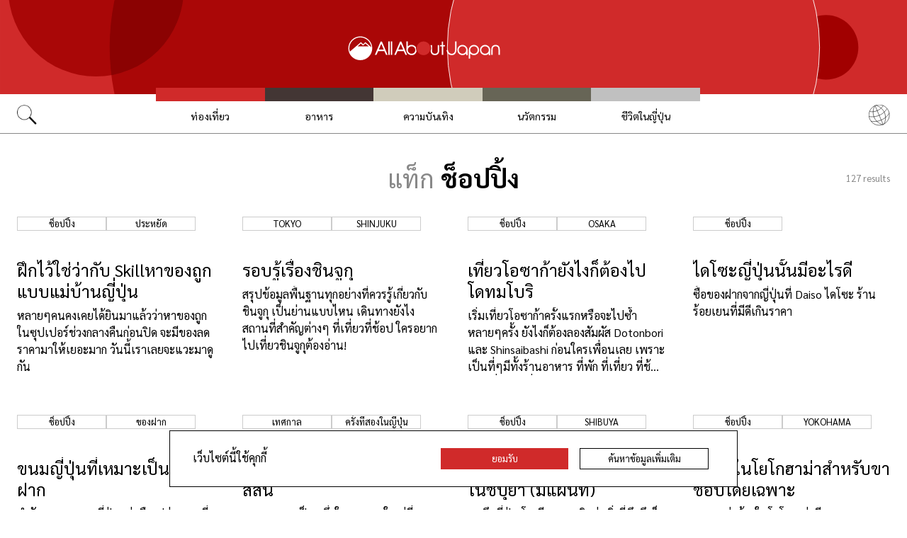

--- FILE ---
content_type: text/html; charset=UTF-8
request_url: https://allabout-japan.com/th/tag/shopping/7/
body_size: 6049
content:
<!DOCTYPE html>
<html lang="th">
<head prefix="og: http://ogp.me/ns# fb: http://ogp.me/ns/fb# article: http://ogp.me/ns/article#">
            <link rel="canonical" href="https://allabout-japan.com/th/tag/shopping/7/">
    
<link rel="preconnect" href="https://fonts.googleapis.com">
<link rel="preconnect" href="https://fonts.gstatic.com" crossorigin>
<link href="https://fonts.googleapis.com/css2?family=Libre+Bodoni:wght@400..700&family=Literata:opsz,wght@7..72,200..900&family=Niramit:ital,wght@0,200;0,300;0,400;0,500;0,600;0,700;1,200;1,300;1,400;1,500;1,600;1,700&display=swap" rel="stylesheet">

<link href="https://fonts.googleapis.com/css2?family=Sarabun:ital,wght@0,100;0,200;0,300;0,400;0,500;0,600;0,700;0,800;1,100;1,200;1,300;1,400;1,500;1,600;1,700;1,800&display=swap" rel="stylesheet">


    <meta charset="UTF-8">
    <meta name="keywords" content="All About Japan, japan, ช็อปปิ้ง">
    <meta name="description" content="All About ช็อปปิ้ง!! All About Japan and Japanese stuff! Find anime, music, castles, food, restaurants, videos, shopping, travel tips and more. New mega-feature every Monday!">
    <meta property="og:title" content="ช็อปปิ้ง | All About Japan">
    <meta property="og:type" content="website">
    <meta property="og:description" content="All About ช็อปปิ้ง!! All About Japan and Japanese stuff! Find anime, music, castles, food, restaurants, videos, shopping, travel tips and more. New mega-feature every Monday!">
    <meta property="og:url" content="https://allabout-japan.com/th/tag/shopping/">
    <meta property="og:image" content="https://imgcp.aacdn.jp/img-a/1200/900/global-aaj-front/">
    <meta property="og:site_name" content="All About Japan">
    <meta property="fb:app_id" content="1634548196833464">
    <meta property="fb:pages" content="1117903158221937" />
    <meta name="twitter:card" content="summary_large_image">
    <meta name="twitter:site" content="@AllAbout_Japan">
    <meta name="twitter:title" content="ช็อปปิ้ง | All About Japan">
    <meta name="twitter:description" content="All About ช็อปปิ้ง!! All About Japan and Japanese stuff! Find anime, music, castles, food, restaurants, videos, shopping, travel tips and more. New mega-feature every Monday!">
    <meta name="twitter:image:src" content="https://imgcp.aacdn.jp/img-a/1200/900/global-aaj-front/">
    <meta name="viewport" content="width=device-width, initial-scale=1, maximum-scale=1, user-scalable=no">
    <meta name="B-verify" content="989620007ca5fb37ae3463b04bfb68c838cc9e65" />

    <title>ช็อปปิ้ง | All About Japan</title>

    
            <link rel="prev" href="https://allabout-japan.com/th/tag/shopping/6/">
                <link rel="next" href="https://allabout-japan.com/th/tag/shopping/8/">
    
    <link rel="shortcut icon" href="https://allabout-japan.com/favicon.ico">
    <link type="text/css" rel="stylesheet" href="/css/tag.css?id=18f2087e0ea38347ac7fbd6d333dd347">

    <script>(function(w,d,s,l,i){w[l]=w[l]||[];w[l].push({'gtm.start':
new Date().getTime(),event:'gtm.js'});var f=d.getElementsByTagName(s)[0],
j=d.createElement(s),dl=l!='dataLayer'?'&l='+l:'';j.async=true;j.src=
'https://www.googletagmanager.com/gtm.js?id='+i+dl;f.parentNode.insertBefore(j,f);
})(window,document,'script','dataLayer','GTM-W9DBWT');</script>


<script type="text/javascript">
    function isSP() {
        if(  !( navigator.userAgent.match(/iPhone/i) || navigator.userAgent.match(/Android(.+)?Mobile/i) || navigator.userAgent.match(/BlackBerry/i) || navigator.userAgent.match(/Windows Phone/i))  ) {
            return false;
        }else{
            return true;
        }
    }

    function isTablet() {
        var ua = navigator.userAgent;
        if(  (ua.indexOf('Android') > 0 && ua.indexOf('Mobile') == -1) || ua.indexOf('iPad') > 0 || ua.indexOf('Kindle') > 0 || ua.indexOf('Silk') > 0  ) {
            return true;
        }else{
            return false;
        }
    }

    var aa = aa || {};
    aa.v = aa.v || {};

    aa.v.service = 'allabout_japan';
    aa.v.language = 'th';
                                                    aa.v.page_title = 'ช็อปปิ้ง';
    
    if (isSP()) {
        aa.v.device = 'sp';
    } else {
        aa.v.device = 'pc';
    }
</script>

    <script>(function(w,d,s,l,i){w[l]=w[l]||[];w[l].push({'gtm.start':
new Date().getTime(),event:'gtm.js'});var f=d.getElementsByTagName(s)[0],
j=d.createElement(s),dl=l!='dataLayer'?'&l='+l:'';j.async=true;j.src=
'https://www.googletagmanager.com/gtm.js?id='+i+dl;f.parentNode.insertBefore(j,f);
})(window,document,'script','dataLayer','GTM-W9DBWT');</script>


<script type="text/javascript">
    function isSP() {
        if(  !( navigator.userAgent.match(/iPhone/i) || navigator.userAgent.match(/Android(.+)?Mobile/i) || navigator.userAgent.match(/BlackBerry/i) || navigator.userAgent.match(/Windows Phone/i))  ) {
            return false;
        }else{
            return true;
        }
    }

    function isTablet() {
        var ua = navigator.userAgent;
        if(  (ua.indexOf('Android') > 0 && ua.indexOf('Mobile') == -1) || ua.indexOf('iPad') > 0 || ua.indexOf('Kindle') > 0 || ua.indexOf('Silk') > 0  ) {
            return true;
        }else{
            return false;
        }
    }

    var aa = aa || {};
    aa.v = aa.v || {};

    aa.v.service = 'allabout_japan';
    aa.v.language = 'th';
                                                    aa.v.page_title = 'ช็อปปิ้ง';
    
    if (isSP()) {
        aa.v.device = 'sp';
    } else {
        aa.v.device = 'pc';
    }
</script>    
    <!-- Facebook Pixel Code -->
    <script>
    !function(f,b,e,v,n,t,s){if(f.fbq)return;n=f.fbq=function(){n.callMethod?
    n.callMethod.apply(n,arguments):n.queue.push(arguments)};if(!f._fbq)f._fbq=n;
    n.push=n;n.loaded=!0;n.version='2.0';n.queue=[];t=b.createElement(e);t.async=!0;
    t.src=v;s=b.getElementsByTagName(e)[0];s.parentNode.insertBefore(t,s)}(window,
    document,'script','https://connect.facebook.net/en_US/fbevents.js');

    fbq('init', '1519245875051082');
    fbq('track', "PageView");
    fbq('track', 'ViewContent');
    fbq('track', 'Search');</script>

    <noscript><img height="1" width="1" style="display:none"
    src="https://www.facebook.com/tr?id=1519245875051082&ev=PageView&noscript=1"
    /></noscript>
    <!-- End Facebook Pixel Code -->

<script async src="https://securepubads.g.doubleclick.net/tag/js/gpt.js"></script>
<script>
  var googletag = googletag || {};
  googletag.cmd = googletag.cmd || [];
</script>

<script src="/js/general.js?id=5ca7582261c421482436dfdf3af9bffe"></script>
<script src="/js/common.js?id=486577925eb1613dec562007412e71ec"></script>
<script src="/js/return-to-top.js?id=2b44630e450271948a7e067eecbf180b"></script>
</head>

<body>

<noscript><iframe src="https://www.googletagmanager.com/ns.html?id=GTM-W9DBWT"
height="0" width="0" style="display:none;visibility:hidden"></iframe></noscript>


<!--div id="fb-root"></div-->
<script>(function(d, s, id) {
  var js, fjs = d.getElementsByTagName(s)[0];
  if (d.getElementById(id)) return;
  js = d.createElement(s); js.id = id;
  js.src = "//connect.facebook.net/th_TH/sdk.js#xfbml=1&version=v2.4";
  fjs.parentNode.insertBefore(js, fjs);
}(document, 'script', 'facebook-jssdk'));</script>



<header class="pc">
    <a href="https://allabout-japan.com/th/">
        <img src="https://allabout-japan.com/image/header/banner_pc.svg" alt="allabout japan"">
    </a>

    <nav class="container">
        <!-- 検索 虫眼鏡 -->
        <div class="search_container">
            <div class="search_icon">
                <img src="https://allabout-japan.com/image/header/icon_search.png">
            </div>
            <div class="search_form">
                <form action="https://allabout-japan.com/th/search/" method="get">
                    <label onclick=""><input class="search_input" type="search" name="q" placeholder="ค้นหา" required /></label>
                    <button class="search_submit" id="search" type="submit"><i class="fa fa-search"></i>Go</button>
                </form>
            </div>
        </div>

        <!-- カテゴリ -->
        <div class="topnav">
            <ul class="topnav_menu">
                                            <li class="menu_item">
                    <a class="menu_item_anchor travel" href="https://allabout-japan.com/th/travel/">ท่องเที่ยว</a>
                </li>
                                <li class="menu_item">
                    <a class="menu_item_anchor food" href="https://allabout-japan.com/th/food/">อาหาร</a>
                </li>
                                <li class="menu_item">
                    <a class="menu_item_anchor fun" href="https://allabout-japan.com/th/fun/">ความบันเทิง</a>
                </li>
                                <li class="menu_item">
                    <a class="menu_item_anchor innovations" href="https://allabout-japan.com/th/innovations/">นวัตกรรม</a>
                </li>
                                <li class="menu_item">
                    <a class="menu_item_anchor shopping" href="https://allabout-japan.com/th/shopping/">ชีวิตในญี่ปุ่น</a>
                </li>
                                        </ul>
        </div>

        <!-- 言語選択 -->
        <div class="language_container">
            <div class="language_icon">
                <img src="https://allabout-japan.com/image/header/icon_language.svg">
            </div>
            <div id="language_options" class="language_options">
                <ul>
                                            <li class="language_options_item">
                            <a class="language_options_item_link" href="https://allabout-japan.com/en/">English</a>
                        </li>
                                            <li class="language_options_item">
                            <a class="language_options_item_link" href="https://allabout-japan.com/zh-cn/">简体中文</a>
                        </li>
                                            <li class="language_options_item">
                            <a class="language_options_item_link" href="https://allabout-japan.com/zh-tw/">繁體中文</a>
                        </li>
                                            <li class="language_options_item">
                            <a class="language_options_item_link" href="https://allabout-japan.com/th/">ภาษาไทย</a>
                        </li>
                                            <li class="language_options_item">
                            <a class="language_options_item_link" href="https://allabout-japan.com/ko/">한국어</a>
                        </li>
                                            <li class="language_options_item">
                            <a class="language_options_item_link" href="https://allabout-japan.com/ja/">日本語</a>
                        </li>
                                    </ul>
            </div>
        </div>
    </nav>
</header>
<header class="sp">
    <div class="sp_nav">
        <a href="https://allabout-japan.com/th/">
            <img src="https://allabout-japan.com/image/header/banner_sp.svg" alt="allabout japan"">
        </a>
        <div>
            <object id="sp_nav_icon_object" class="sp_nav_icon" type="image/svg+xml" data="https://allabout-japan.com/image/header/icon_hamburger.svg"></object>
        </div>
    </div>

    <nav class="sp_nav_modal">
        <div class="sp_search_and_language">
            <!-- 検索 虫眼鏡 -->
            <div class="sp_search">
                <img class="sp_search_icon" src="https://allabout-japan.com/image/header/icon_search.png">

                <div class="sp_search_form">
                    <form action="https://allabout-japan.com/th/search/" method="get">
                        <label onclick=""><input class="sp_search_input" type="search" name="q" placeholder="ค้นหา" required /></label>
                    </form>
                </div>
            </div>

            <!-- 言語選択 -->
            <div class="sp_language_container">
                <div class="sp_language_icon">
                    <img src="https://allabout-japan.com/image/header/icon_language.svg">
                </div>
                <div id="sp_language_options" class="sp_language_options">
                    <ul>
                                                <li><a href="https://allabout-japan.com/en/">English</a></li>
                                                <li><a href="https://allabout-japan.com/zh-cn/">简体中文</a></li>
                                                <li><a href="https://allabout-japan.com/zh-tw/">繁體中文</a></li>
                                                <li><a href="https://allabout-japan.com/th/">ภาษาไทย</a></li>
                                                <li><a href="https://allabout-japan.com/ko/">한국어</a></li>
                                                <li><a href="https://allabout-japan.com/ja/">日本語</a></li>
                                            </ul>
                </div>
            </div>
        </div>

        <div class="sp_nav_links">
            <a class="sp_nav_home" href="https://allabout-japan.com/th/">HOME</a>
            <ul class="sp_nav_menu">
                                                <li class="sp_menu_item">
                    <a class="sp_menu_item_anchor travel" href="https://allabout-japan.com/th/travel/">ท่องเที่ยว</a>
                </li>
                                <li class="sp_menu_item">
                    <a class="sp_menu_item_anchor food" href="https://allabout-japan.com/th/food/">อาหาร</a>
                </li>
                                <li class="sp_menu_item">
                    <a class="sp_menu_item_anchor fun" href="https://allabout-japan.com/th/fun/">ความบันเทิง</a>
                </li>
                                <li class="sp_menu_item">
                    <a class="sp_menu_item_anchor innovations" href="https://allabout-japan.com/th/innovations/">นวัตกรรม</a>
                </li>
                                <li class="sp_menu_item">
                    <a class="sp_menu_item_anchor shopping" href="https://allabout-japan.com/th/shopping/">ชีวิตในญี่ปุ่น</a>
                </li>
                                            </ul>
        </div>

        <hr class="short">

        <div class="sp_nav_abouts">
            <a class="sp_nav_abouts_anchor" href="https://allabout-japan.com/th/about/">เกี่ยวกับเรา</a>
            <a class="sp_nav_abouts_anchor" href="https://allabout-japan.com/th/site-policy/">นโยบายเว็บไซต์</a>
        </div>
    </nav>


</header>
<main class="main container">
    <div class="tag_page_contents">
        <header class="tag_page_header">
            <div class="tag_name_area">
                <span class="tag_name_label">แท็ก </span>
                <h1 class="current_tag_name">ช็อปปิ้ง</h1>
            </div>
            <div class="tag_count_area">
                <span class="tag_count">127</span>
                <span>results</span>
            </div>
        </header>

        <section class="tag_article_layout_grid">
                            <article class="article_card">
        <div class="article_card_tags">
                                                    <div class="tag_component">
    <a href="/th/tag/shopping/">
        <div class="tag_box">
            ช็อปปิ้ง
        </div>
    </a>
</div>
                                                    <div class="tag_component">
    <a href="/th/tag/cheap/">
        <div class="tag_box">
            ประหยัด
        </div>
    </a>
</div>
                                            </div>
    
    <a class="article_card_link" href="/th/article/5708/">
        <div class="article_card_contents">
            <div class="article_card_thumbnail">
                <img src="https://imgcp.aacdn.jp/img-a/400/auto/global-aaj-front/article/2017/09/59ce33e68b9de_59ce33c5d09b2_1388156762.JPG" alt="ฝึกไว้ใช่ว่ากับ Skillหาของถูกแบบแม่บ้านญี่ปุ่น">
            </div>
            <div>
                <h2 class="article_card_title">
                    ฝึกไว้ใช่ว่ากับ Skillหาของถูกแบบแม่บ้านญี่ปุ่น
                </h2>
                <p class="article_card_lead">
                    หลายๆคนคงเคยได้ยินมาแล้วว่าหาของถูกในซุปเปอร์ช่วงกลางคืนก่อนปิด จะมีของลดราคามาให้เยอะมาก วันนี้เราเลยจะแวะมาดูกัน
                </p>
            </div>
        </div>
    </a>
</article>                            <article class="article_card">
        <div class="article_card_tags">
                                                    <div class="tag_component">
    <a href="/th/tag/tokyo/">
        <div class="tag_box">
            Tokyo
        </div>
    </a>
</div>
                                                    <div class="tag_component">
    <a href="/th/tag/shinjuku/">
        <div class="tag_box">
            Shinjuku
        </div>
    </a>
</div>
                                            </div>
    
    <a class="article_card_link" href="/th/article/5781/">
        <div class="article_card_contents">
            <div class="article_card_thumbnail">
                <img src="https://imgcp.aacdn.jp/img-a/400/auto/global-aaj-front/article/2017/10/59d261ceb7bdf_59d261afbf6ad_1553042842.jpg" alt="รอบรู้เรื่องชินจูกุ">
            </div>
            <div>
                <h2 class="article_card_title">
                    รอบรู้เรื่องชินจูกุ
                </h2>
                <p class="article_card_lead">
                    สรุปข้อมูลพื้นฐานทุกอย่างที่ควรรู้เกี่ยวกับชินจูกุ เป็นย่านแบบไหน เดินทางยังไง สถานที่สำคัญต่างๆ ที่เที่ยวที่ช้อป ใครอยากไปเที่ยวชินจูกุต้องอ่าน!
                </p>
            </div>
        </div>
    </a>
</article>                            <article class="article_card">
        <div class="article_card_tags">
                                                    <div class="tag_component">
    <a href="/th/tag/shopping/">
        <div class="tag_box">
            ช็อปปิ้ง
        </div>
    </a>
</div>
                                                    <div class="tag_component">
    <a href="/th/tag/osaka/">
        <div class="tag_box">
            Osaka
        </div>
    </a>
</div>
                                            </div>
    
    <a class="article_card_link" href="/th/article/5733/">
        <div class="article_card_contents">
            <div class="article_card_thumbnail">
                <img src="https://imgcp.aacdn.jp/img-a/400/auto/global-aaj-front/article/2017/09/59c8acd7b1002_59c8aa8e9fb45_1640632811.jpg" alt="เที่ยวโอซาก้ายังไงก็ต้องไป โดทมโบริ">
            </div>
            <div>
                <h2 class="article_card_title">
                    เที่ยวโอซาก้ายังไงก็ต้องไป โดทมโบริ
                </h2>
                <p class="article_card_lead">
                    เริ่มเที่ยวโอซาก้าครั้งแรกหรือจะไปซ้ำหลายๆครั้ง ยังไงก็ต้องลองสัมผัส Dotonbori และ Shinsaibashi ก่อนใครเพื่อนเลย เพราะเป็นที่ๆมีทั้งร้านอาหาร ที่พัก ที่เที่ยว ที่ช้อป เยอะที่สุดในญี่ปุ่นแล้ว
                </p>
            </div>
        </div>
    </a>
</article>                            <article class="article_card">
        <div class="article_card_tags">
                                                    <div class="tag_component">
    <a href="/th/tag/shopping/">
        <div class="tag_box">
            ช็อปปิ้ง
        </div>
    </a>
</div>
                                            </div>
    
    <a class="article_card_link" href="/th/article/5712/">
        <div class="article_card_contents">
            <div class="article_card_thumbnail">
                <img src="https://imgcp.aacdn.jp/img-a/400/auto/global-aaj-front/article/2017/09/59ba0ae978743_59ba0a708b1f1_425401604.jpg" alt="ไดโซะญี่ปุ่นนั้นมีอะไรดี">
            </div>
            <div>
                <h2 class="article_card_title">
                    ไดโซะญี่ปุ่นนั้นมีอะไรดี
                </h2>
                <p class="article_card_lead">
                    ซื้อของฝากจากญี่ปุ่นที่ Daiso ไดโซะ ร้านร้อยเยนที่มีดีเกินราคา
                </p>
            </div>
        </div>
    </a>
</article>                            <article class="article_card">
        <div class="article_card_tags">
                                                    <div class="tag_component">
    <a href="/th/tag/shopping/">
        <div class="tag_box">
            ช็อปปิ้ง
        </div>
    </a>
</div>
                                                    <div class="tag_component">
    <a href="/th/tag/souvenirs/">
        <div class="tag_box">
            ของฝาก
        </div>
    </a>
</div>
                                            </div>
    
    <a class="article_card_link" href="/th/article/5723/">
        <div class="article_card_contents">
            <div class="article_card_thumbnail">
                <img src="https://imgcp.aacdn.jp/img-a/400/auto/global-aaj-front/article/2017/09/59c356d9965f4_59c356d46c592_1155973773.jpg" alt="ขนมญี่ปุ่นที่เหมาะเป็นของฝาก">
            </div>
            <div>
                <h2 class="article_card_title">
                    ขนมญี่ปุ่นที่เหมาะเป็นของฝาก
                </h2>
                <p class="article_card_lead">
                    กำลังตามหาขนมญี่ปุ่นอยู่หรือเปล่า ขนมที่เหมาะเป็นของฝากจากญี่ปุ่นไม่ว่าจะเป็นเยลลี่ ไดฟุกุ หรือของเล่นญี่ปุ่นที่กินได้ เราก็มีมาแนะนำให้ชมกัน
                </p>
            </div>
        </div>
    </a>
</article>                            <article class="article_card">
        <div class="article_card_tags">
                                                    <div class="tag_component">
    <a href="/th/tag/festival/">
        <div class="tag_box">
            เทศกาล
        </div>
    </a>
</div>
                                                    <div class="tag_component">
    <a href="/th/tag/second-time-in-japan/">
        <div class="tag_box">
            ครั้งที่สองในญี่ปุ่น
        </div>
    </a>
</div>
                                            </div>
    
    <a class="article_card_link" href="/th/article/5637/">
        <div class="article_card_contents">
            <div class="article_card_thumbnail">
                <img src="https://imgcp.aacdn.jp/img-a/400/auto/global-aaj-front/article/2017/08/599f48e63eee4_599f45a20db51_1397725222.jpg" alt="ทานาบาตะ เทศกาลแห่งสีสัน">
            </div>
            <div>
                <h2 class="article_card_title">
                    ทานาบาตะ เทศกาลแห่งสีสัน
                </h2>
                <p class="article_card_lead">
                    ทานาบาตะเป็นหนึ่งในเทศกาลใหญ่ที่สุดของญี่ปุ่นที่มีการฉลองกันอยู่ทั่วประเทศ แต่ละเมืองมีวิธีการตกแต่งที่เป็นเอกลักษณ์ต่างๆกันไป
                </p>
            </div>
        </div>
    </a>
</article>                            <article class="article_card">
        <div class="article_card_tags">
                                                    <div class="tag_component">
    <a href="/th/tag/shopping/">
        <div class="tag_box">
            ช็อปปิ้ง
        </div>
    </a>
</div>
                                                    <div class="tag_component">
    <a href="/th/tag/shibuya/">
        <div class="tag_box">
            Shibuya
        </div>
    </a>
</div>
                                            </div>
    
    <a class="article_card_link" href="/th/article/5327/">
        <div class="article_card_contents">
            <div class="article_card_thumbnail">
                <img src="https://imgcp.aacdn.jp/img-a/400/auto/global-aaj-front/article/2017/05/592d8e7bc9402_592d867fa8e17_1489600339.JPG" alt="รวม15ร้านแบรนด์น่าช้อปปิ้งในชิบุย่า (มีแผนที่)">
            </div>
            <div>
                <h2 class="article_card_title">
                    รวม15ร้านแบรนด์น่าช้อปปิ้งในชิบุย่า (มีแผนที่)
                </h2>
                <p class="article_card_lead">
                    พูดถึงญี่ปุ่น โตเกียว และชิบุย่า สิ่งที่นึกถึงก็คือการช้อปปิ้ง! เรารวม 15 ร้านที่น่าช้อปที่สุดมาให้พร้อมแผนที่อย่างครบครัน ไม่ว่าจะเสื้อผ้า กระเป๋า รองเท้า ของฝาก ของกิน ของเล่น ก็มีในลิสต์แน่นอน
                </p>
            </div>
        </div>
    </a>
</article>                            <article class="article_card">
        <div class="article_card_tags">
                                                    <div class="tag_component">
    <a href="/th/tag/shopping/">
        <div class="tag_box">
            ช็อปปิ้ง
        </div>
    </a>
</div>
                                                    <div class="tag_component">
    <a href="/th/tag/yokohama/">
        <div class="tag_box">
            Yokohama
        </div>
    </a>
</div>
                                            </div>
    
    <a class="article_card_link" href="/th/article/5455/">
        <div class="article_card_contents">
            <div class="article_card_thumbnail">
                <img src="https://imgcp.aacdn.jp/img-a/400/auto/global-aaj-front/article/2017/07/595887e05a280_595887cbd6bdb_1975268657.jpg" alt="6 ห้างในโยโกฮาม่าสำหรับขาช้อปโดยเฉพาะ">
            </div>
            <div>
                <h2 class="article_card_title">
                    6 ห้างในโยโกฮาม่าสำหรับขาช้อปโดยเฉพาะ
                </h2>
                <p class="article_card_lead">
                    ขอบอกว่าห้างในโยโกฮาม่ามีเยอะมาก สมกับเป็นเมืองท่าจริงๆ
                </p>
            </div>
        </div>
    </a>
</article>                    </section>

        <div class="pagination-box">
        <ul class="has-grid pc">
        <li class="prev">
            <a href="/th/tag/shopping/6/" class="has-grid">
                <img class="paginator_arrow" src="https://allabout-japan.com/image/arrow/arrow_left_black.svg">
            </a>
        </li>
    
    
    
                        <li class="non-current"><a href="/th/tag/shopping/2/">2</a></li>
                                <li class="non-current"><a href="/th/tag/shopping/3/">3</a></li>
                                <li class="non-current"><a href="/th/tag/shopping/4/">4</a></li>
                                <li class="non-current"><a href="/th/tag/shopping/5/">5</a></li>
                                <li class="non-current"><a href="/th/tag/shopping/6/">6</a></li>
                                <li class="pagination-current"><span>7</span></li>
                                <li class="non-current"><a href="/th/tag/shopping/8/">8</a></li>
                                <li class="non-current"><a href="/th/tag/shopping/9/">9</a></li>
                                <li class="non-current"><a href="/th/tag/shopping/10/">10</a></li>
                                <li class="non-current"><a href="/th/tag/shopping/11/">11</a></li>
            
    
            <li class="next">
            <a href="/th/tag/shopping/8/" class="has-grid">
                <img class="paginator_arrow" width="15px" height="15px" src="https://allabout-japan.com/image/arrow/arrow_right_black.svg">
            </a>
        </li>
    
        </ul>
        <ul class="has-grid sp">
        <li class="prev">
            <a href="/th/tag/shopping/6/" class="has-grid">
                <img class="paginator_arrow" src="https://allabout-japan.com/image/arrow/arrow_left_black.svg">
            </a>
        </li>
    
    
    
                        <li class="non-current"><a href="/th/tag/shopping/6/">6</a></li>
                                <li class="pagination-current"><span>7</span></li>
                                <li class="non-current"><a href="/th/tag/shopping/8/">8</a></li>
            
    
            <li class="next">
            <a href="/th/tag/shopping/8/" class="has-grid">
                <img class="paginator_arrow" width="15px" height="15px" src="https://allabout-japan.com/image/arrow/arrow_right_black.svg">
            </a>
        </li>
    
        </ul>
    </div>

        <aside class="tag_page_ad_banner">
            <a href="https://world-natural-heritage.jp/en/" target="_blank">
    <img src="https://allabout-japan.com/image/banner/world-natural-heritage.jpg" alt="World Natural Heritage">
</a>        </aside>
    </div>
</main>

<footer class="footer">
    <div class="container">
        <div class="footer_links">
            <ul class="footer_menu">
                                                <li class="footer_menu_item">
                    <a class="footer_menu_item_anchor travel" href="https://allabout-japan.com/th/travel/">ท่องเที่ยว</a>
                </li>
                                <li class="footer_menu_item">
                    <a class="footer_menu_item_anchor food" href="https://allabout-japan.com/th/food/">อาหาร</a>
                </li>
                                <li class="footer_menu_item">
                    <a class="footer_menu_item_anchor fun" href="https://allabout-japan.com/th/fun/">ความบันเทิง</a>
                </li>
                                <li class="footer_menu_item">
                    <a class="footer_menu_item_anchor innovations" href="https://allabout-japan.com/th/innovations/">นวัตกรรม</a>
                </li>
                                <li class="footer_menu_item">
                    <a class="footer_menu_item_anchor shopping" href="https://allabout-japan.com/th/shopping/">ชีวิตในญี่ปุ่น</a>
                </li>
                                            </ul>

            <div class="footer_sns">
                <span class="footer_sns_label">ติดตามเราได้ที่</span>

                                    <ul class="footer_sns_icons">
                                                <li><a href="https://www.instagram.com/allabout_japan_thai/" target="_blank"><img class="sns_icon" src="https://allabout-japan.com/image/sns/instagram.png" alt="instagram logo"></a></li>
                        <li><a href="https://www.facebook.com/AllAboutJapan.th" target="_blank"><img class="sns_icon" src="https://allabout-japan.com/image/sns/facebook.png" alt="facebook logo"></a></li>

                                            </ul>
                            </div>
        </div>

        <div class="footer_abouts">
            <a class="footer_abouts_anchor" href="https://allabout-japan.com/th/about/">เกี่ยวกับเรา</a>
            <a class="footer_abouts_anchor" href="https://allabout-japan.com/th/site-policy/">นโยบายเว็บไซต์</a>
        </div>

        <div class="footer_logo">
            <img class="footer_logo_img" src="https://allabout-japan.com/image/common/logo.jpg" alt="all about japan">
            <p class="footer_copyright">&copy;AllAbout-Japan.com - All rights reserved.</p>
        </div>

            </div>
</footer>
<div id="return_to_top" class="return_to_top">
    <img src="https://allabout-japan.com/image/common/return_to_top.png">
</div>

<script type="text/javascript">
    $(function(){
        if (!localStorage.getItem('cookieAccepted')) {
            $('.cookie-message').show();
        }
        $('.cookie-agree').on('click', function() {
            $('.cookie-message').hide();
            localStorage.setItem('cookieAccepted', 'true');
        });
    });
</script>

<div class="cookie-message">
    <div class="cookie-content">
        <p class="cookie-text">เว็บไซต์นี้ใช้คุกกี้</p>
        <button class="cookie-agree">ยอมรับ</button>
        <a class="cookie-more" href="https://allabout-japan.com/th/site-policy/eu/" target="_blank">ค้นหาข้อมูลเพิ่มเติม</a>
    </div>
</div>


</body>
</html>


--- FILE ---
content_type: text/css
request_url: https://allabout-japan.com/css/tag.css?id=18f2087e0ea38347ac7fbd6d333dd347
body_size: 5221
content:
/*! normalize.css v8.0.1 | MIT License | github.com/necolas/normalize.css */html{-webkit-text-size-adjust:100%;line-height:1.15}body{margin:0}main{display:block}h1{font-size:2em;margin:.67em 0}hr{-moz-box-sizing:content-box;box-sizing:initial;height:0;overflow:visible}pre{font-family:monospace,monospace;font-size:1em}a{background-color:initial}abbr[title]{border-bottom:none;text-decoration:underline;text-decoration:underline dotted}b,strong{font-weight:bolder}code,kbd,samp{font-family:monospace,monospace;font-size:1em}small{font-size:80%}sub,sup{font-size:75%;line-height:0;position:relative;vertical-align:initial}sub{bottom:-.25em}sup{top:-.5em}img{border-style:none}button,input,optgroup,select,textarea{font-family:inherit;font-size:100%;line-height:1.15;margin:0}button,input{overflow:visible}button,select{text-transform:none}[type=button],[type=reset],[type=submit],button{-webkit-appearance:button}[type=button]::-moz-focus-inner,[type=reset]::-moz-focus-inner,[type=submit]::-moz-focus-inner,button::-moz-focus-inner{border-style:none;padding:0}[type=button]:-moz-focusring,[type=reset]:-moz-focusring,[type=submit]:-moz-focusring,button:-moz-focusring{outline:1px dotted ButtonText}fieldset{padding:.35em .75em .625em}legend{-moz-box-sizing:border-box;box-sizing:border-box;color:inherit;display:table;max-width:100%;padding:0;white-space:normal}progress{vertical-align:initial}textarea{overflow:auto}[type=checkbox],[type=radio]{-moz-box-sizing:border-box;box-sizing:border-box;padding:0}[type=number]::-webkit-inner-spin-button,[type=number]::-webkit-outer-spin-button{height:auto}[type=search]{-webkit-appearance:textfield;outline-offset:-2px}[type=search]::-webkit-search-decoration{-webkit-appearance:none}::-webkit-file-upload-button{-webkit-appearance:button;font:inherit}details{display:block}summary{display:list-item}[hidden],template{display:none}:root{--font-weight-light:300;--font-weight-normal:400;--font-weight-medium:500;--font-weight-semibold:600;--font-weight-bold:700;--font-weight-extra-bold:800;--font-weight-black:900}header.pc{background-color:var(--white);border-bottom:1px solid var(--gray);width:100%}@media screen and (max-width:768px){header.pc{display:none}}header.pc a{color:var(--black);display:block}header.pc nav{background-color:var(--white);display:-webkit-flex;display:-moz-box;display:flex;height:52px;margin:0 auto;position:relative}header.pc .search_container{height:30px;margin:12px 24px;position:absolute;width:30px;z-index:1000}header.pc .search_icon img{cursor:pointer;height:28px;width:28px}header.pc .search_form{height:35px;margin-top:24px;overflow:hidden;position:absolute;width:0}header.pc .search_form form{display:-webkit-flex;display:-moz-box;display:flex}header.pc .search_input{background:var(--pale_gray);border:1px solid var(--gray);font-style:normal;height:35px;width:230px}[lang=en] header.pc .search_input,[lang=ja] header.pc .search_input{font-size:16px}[lang=zh-tw] header.pc .search_input{font-size:18px}[lang=ko] header.pc .search_input,[lang=th] header.pc .search_input,[lang=zh-cn] header.pc .search_input{font-size:16px}[lang=en] header.pc .search_input,[lang=ja] header.pc .search_input{line-height:24px}[lang=zh-tw] header.pc .search_input{line-height:27px}[lang=zh-cn] header.pc .search_input{line-height:26px}[lang=ko] header.pc .search_input,[lang=th] header.pc .search_input{line-height:24px}header.pc .search_submit{background-color:var(--black);border:1px solid var(--gray);color:var(--white);font-style:normal;height:35px;margin-left:8px;text-align:center;width:35px}[lang=en] header.pc .search_submit,[lang=ja] header.pc .search_submit{font-size:16px}[lang=zh-tw] header.pc .search_submit{font-size:18px}[lang=ko] header.pc .search_submit,[lang=th] header.pc .search_submit,[lang=zh-cn] header.pc .search_submit{font-size:16px}[lang=en] header.pc .search_submit,[lang=ja] header.pc .search_submit{line-height:24px}[lang=zh-tw] header.pc .search_submit{line-height:27px}[lang=zh-cn] header.pc .search_submit{line-height:26px}[lang=ko] header.pc .search_submit,[lang=th] header.pc .search_submit{line-height:24px}header.pc .topnav{height:62px;left:-36px;margin:0 auto;position:relative;top:-12px;width:840px;z-index:500}header.pc .topnav .topnav_menu{-moz-box-pack:center;display:-webkit-flex;display:-moz-box;display:flex;height:62px;-webkit-justify-content:center;justify-content:center}[lang=en] header.pc .topnav .topnav_menu .menu_item .menu_item_anchor{font-family:Libre Bodoni}[lang=ja] header.pc .topnav .topnav_menu .menu_item .menu_item_anchor{font-family:Zen Old Mincho,Libre Bodoni}[lang=zh-tw] header.pc .topnav .topnav_menu .menu_item .menu_item_anchor{font-family:Noto Sans TC,Libre Bodoni}[lang=zh-cn] header.pc .topnav .topnav_menu .menu_item .menu_item_anchor{font-family:Noto Sans SC,Libre Bodoni}[lang=th] header.pc .topnav .topnav_menu .menu_item .menu_item_anchor{font-family:Sarabun,Libre Bodoni}[lang=ko] header.pc .topnav .topnav_menu .menu_item .menu_item_anchor{font-family:Song Myung,Libre Bodoni}header.pc .topnav li>a{border-top:19px solid;border-top-color:var(--category_other);color:var(--black);font-size:min(1.1vw,16px);line-height:42px;max-width:180px;padding:0 1vw;text-align:center;text-transform:uppercase;width:10vw}header.pc .topnav li>a.travel{border-top-color:var(--category_travel)}header.pc .topnav li>a.travel:after{border-bottom:4px solid var(--category_travel)}header.pc .topnav li>a.food{border-top-color:var(--category_food)}header.pc .topnav li>a.food:after{border-bottom:4px solid var(--category_food)}header.pc .topnav li>a.fun{border-top-color:var(--category_entertainment)}header.pc .topnav li>a.fun:after{border-bottom:4px solid var(--category_entertainment)}header.pc .topnav li>a.innovations{border-top-color:var(--category_innovations)}header.pc .topnav li>a.innovations:after{border-bottom:4px solid var(--category_innovations)}header.pc .topnav li>a.shopping{border-top-color:var(--category_life_in_japan)}header.pc .topnav li>a.shopping:after{border-bottom:4px solid var(--category_life_in_japan)}header.pc .topnav li>a:hover:after{-webkit-transform:scaleX(1);transform:scaleX(1)}header.pc .topnav li>a:after{content:" ";display:block;-webkit-transform:scaleX(0);transform:scaleX(0);-webkit-transform-origin:bottom left;transform-origin:bottom left;transition-duration:.5s}header.pc .language_container{position:absolute;right:0;z-index:1000}header.pc .language_icon{float:right;margin-right:24px;margin-top:12px}header.pc .language_icon img{cursor:pointer;height:30px;width:30px}header.pc .language_options{background-color:var(--white);box-shadow:-3px 4px 5px 0 var(--light_gray);clear:both;height:0;margin-right:24px;margin-top:56px;overflow:hidden;width:130px}header.pc .language_options_item{height:28px}header.pc .language_options_item:hover{background-color:var(--black)}header.pc .language_options_item_link{color:var(--black);line-height:28px;text-align:center}[lang=en] header.pc .language_options_item_link,[lang=ja] header.pc .language_options_item_link{font-size:14px}[lang=zh-tw] header.pc .language_options_item_link{font-size:16px}[lang=zh-cn] header.pc .language_options_item_link{font-size:15px}[lang=th] header.pc .language_options_item_link{font-size:13px}[lang=ko] header.pc .language_options_item_link{font-size:14px}header.pc .language_options_item_link:hover{color:var(--white)}header.sp{background-color:var(--white);position:-webkit-sticky;position:sticky;top:0;width:100%;z-index:1}@media screen and (min-width:769px){header.sp{display:none}}header.sp a{color:var(--black);display:block}header.sp .sp_nav_modal{background-color:var(--pale_gray);height:0;overflow:hidden;padding:0 24px;position:absolute;width:calc(100% - 48px)}header.sp .sp_search_and_language{-moz-box-align:baseline;-moz-box-pack:justify;-webkit-align-items:baseline;align-items:baseline;display:-webkit-flex;display:-moz-box;display:flex;-webkit-justify-content:space-between;justify-content:space-between;margin-top:16px}header.sp .sp_nav_icon{display:block;height:40px;margin:auto;width:48px}header.sp .sp_search{-moz-box-align:center;-webkit-align-items:center;align-items:center;display:-webkit-flex;display:-moz-box;display:flex}header.sp .sp_search .sp_search_form{overflow:hidden;width:0}header.sp .sp_search .sp_search_icon{height:28px;margin-right:16px;width:28px}header.sp .sp_search .sp_search_input{background:var(--pale_gray);border:1px solid var(--gray);font-style:normal;height:38px;width:220px}[lang=en] header.sp .sp_search .sp_search_input,[lang=ja] header.sp .sp_search .sp_search_input{font-size:16px}[lang=zh-tw] header.sp .sp_search .sp_search_input{font-size:18px}[lang=ko] header.sp .sp_search .sp_search_input,[lang=th] header.sp .sp_search .sp_search_input,[lang=zh-cn] header.sp .sp_search .sp_search_input{font-size:16px}[lang=en] header.sp .sp_search .sp_search_input,[lang=ja] header.sp .sp_search .sp_search_input{line-height:24px}[lang=zh-tw] header.sp .sp_search .sp_search_input{line-height:27px}[lang=zh-cn] header.sp .sp_search .sp_search_input{line-height:26px}[lang=ko] header.sp .sp_search .sp_search_input,[lang=th] header.sp .sp_search .sp_search_input{line-height:24px}header.sp .sp_language_container{position:relative;z-index:1000}header.sp .sp_language_container .sp_language_icon img{cursor:pointer;height:30px;width:30px}header.sp .sp_language_container .sp_language_options{background-color:var(--white);box-shadow:-3px 4px 5px 0 var(--black);height:0;margin-top:16px;overflow:hidden;position:absolute;right:0;width:130px;z-index:2000}header.sp .sp_language_container .sp_language_options ul li{height:32px;padding:4px}header.sp .sp_language_container .sp_language_options ul li:hover{background-color:var(--black)}header.sp .sp_language_container .sp_language_options ul li a{color:var(--black);line-height:32px;text-align:center}[lang=en] header.sp .sp_language_container .sp_language_options ul li a,[lang=ja] header.sp .sp_language_container .sp_language_options ul li a{font-size:14px}[lang=zh-tw] header.sp .sp_language_container .sp_language_options ul li a{font-size:16px}[lang=zh-cn] header.sp .sp_language_container .sp_language_options ul li a{font-size:15px}[lang=th] header.sp .sp_language_container .sp_language_options ul li a{font-size:13px}[lang=ko] header.sp .sp_language_container .sp_language_options ul li a{font-size:14px}header.sp .sp_language_container .sp_language_options ul li a:hover{color:var(--white)}header.sp .sp_nav_links{margin-bottom:32px}header.sp .sp_nav_links .sp_nav_home{color:var(--black);margin-top:32px;width:-webkit-fit-content;width:-moz-fit-content;width:fit-content}[lang=en] header.sp .sp_nav_links .sp_nav_home{font-family:Libre Bodoni}[lang=ja] header.sp .sp_nav_links .sp_nav_home{font-family:Zen Old Mincho,Libre Bodoni}[lang=zh-tw] header.sp .sp_nav_links .sp_nav_home{font-family:Noto Sans TC,Libre Bodoni}[lang=zh-cn] header.sp .sp_nav_links .sp_nav_home{font-family:Noto Sans SC,Libre Bodoni}[lang=th] header.sp .sp_nav_links .sp_nav_home{font-family:Sarabun,Libre Bodoni}[lang=ko] header.sp .sp_nav_links .sp_nav_home{font-family:Song Myung,Libre Bodoni}header.sp .sp_nav_links .sp_nav_menu{display:block;margin-top:24px}header.sp .sp_nav_links .sp_nav_menu .sp_menu_item .sp_menu_item_anchor{border-left:16px solid;color:var(--black);height:40px;line-height:40px;padding:0 16px;text-transform:uppercase;width:-webkit-fit-content;width:-moz-fit-content;width:fit-content}[lang=en] header.sp .sp_nav_links .sp_nav_menu .sp_menu_item .sp_menu_item_anchor{font-family:Libre Bodoni}[lang=ja] header.sp .sp_nav_links .sp_nav_menu .sp_menu_item .sp_menu_item_anchor{font-family:Zen Old Mincho,Libre Bodoni}[lang=zh-tw] header.sp .sp_nav_links .sp_nav_menu .sp_menu_item .sp_menu_item_anchor{font-family:Noto Sans TC,Libre Bodoni}[lang=zh-cn] header.sp .sp_nav_links .sp_nav_menu .sp_menu_item .sp_menu_item_anchor{font-family:Noto Sans SC,Libre Bodoni}[lang=th] header.sp .sp_nav_links .sp_nav_menu .sp_menu_item .sp_menu_item_anchor{font-family:Sarabun,Libre Bodoni}[lang=ko] header.sp .sp_nav_links .sp_nav_menu .sp_menu_item .sp_menu_item_anchor{font-family:Song Myung,Libre Bodoni}header.sp .sp_nav_links .sp_nav_menu .sp_menu_item .sp_menu_item_anchor.travel{border-color:var(--category_travel)}header.sp .sp_nav_links .sp_nav_menu .sp_menu_item .sp_menu_item_anchor.food{border-color:var(--category_food)}header.sp .sp_nav_links .sp_nav_menu .sp_menu_item .sp_menu_item_anchor.fun{border-color:var(--category_entertainment)}header.sp .sp_nav_links .sp_nav_menu .sp_menu_item .sp_menu_item_anchor.innovations{border-color:var(--category_innovations)}header.sp .sp_nav_links .sp_nav_menu .sp_menu_item .sp_menu_item_anchor.shopping{border-color:var(--category_life_in_japan)}header.sp .sp_nav_abouts{-moz-box-align:baseline;-moz-box-pack:justify;-webkit-align-items:baseline;align-items:baseline;display:-webkit-flex;display:-moz-box;display:flex;-webkit-justify-content:space-between;justify-content:space-between;margin-top:24px}header.sp .sp_nav_abouts .sp_nav_abouts_anchor{color:var(--gray)}[lang=en] header.sp .sp_nav_abouts .sp_nav_abouts_anchor{font-family:Niramit}[lang=ja] header.sp .sp_nav_abouts .sp_nav_abouts_anchor{font-family:IBM Plex Sans JP,Niramit}[lang=zh-tw] header.sp .sp_nav_abouts .sp_nav_abouts_anchor{font-family:Noto Serif TC,Niramit}[lang=zh-cn] header.sp .sp_nav_abouts .sp_nav_abouts_anchor{font-family:Noto Serif SC,Niramit}[lang=th] header.sp .sp_nav_abouts .sp_nav_abouts_anchor{font-family:Sarabun,Niramit}[lang=ko] header.sp .sp_nav_abouts .sp_nav_abouts_anchor{font-family:IBM Plex Sans KR,Niramit}[lang=en] header.sp .sp_nav_abouts .sp_nav_abouts_anchor,[lang=ja] header.sp .sp_nav_abouts .sp_nav_abouts_anchor{font-size:14px}[lang=zh-tw] header.sp .sp_nav_abouts .sp_nav_abouts_anchor{font-size:16px}[lang=zh-cn] header.sp .sp_nav_abouts .sp_nav_abouts_anchor{font-size:15px}[lang=th] header.sp .sp_nav_abouts .sp_nav_abouts_anchor{font-size:13px}[lang=ko] header.sp .sp_nav_abouts .sp_nav_abouts_anchor{font-size:14px}[lang=en] header.sp .sp_nav_abouts .sp_nav_abouts_anchor,[lang=ja] header.sp .sp_nav_abouts .sp_nav_abouts_anchor,[lang=ko] header.sp .sp_nav_abouts .sp_nav_abouts_anchor,[lang=th] header.sp .sp_nav_abouts .sp_nav_abouts_anchor,[lang=zh-cn] header.sp .sp_nav_abouts .sp_nav_abouts_anchor,[lang=zh-tw] header.sp .sp_nav_abouts .sp_nav_abouts_anchor{line-height:auto}.sns_icon{height:40px;width:40px}.footer{border-top:1px solid var(--gray);height:280px;margin-top:40px;padding-top:16px;width:100%}.footer>.container{padding:0 24px}.footer>.container .footer_links,.footer>.container .footer_links .footer_menu{display:-webkit-flex;display:-moz-box;display:flex;-webkit-flex-wrap:wrap;flex-wrap:wrap}.footer>.container .footer_links .footer_menu{-moz-box-flex:1;-webkit-flex:1 500px;flex:1 500px;height:-webkit-fit-content;height:-moz-fit-content;height:fit-content}.footer>.container .footer_links .footer_menu .footer_menu_item{display:inline-block;margin-bottom:24px;margin-right:40px}.footer>.container .footer_links .footer_menu .footer_menu_item_anchor{color:var(--black);text-transform:uppercase}[lang=en] .footer>.container .footer_links .footer_menu .footer_menu_item_anchor{font-family:Libre Bodoni}[lang=ja] .footer>.container .footer_links .footer_menu .footer_menu_item_anchor{font-family:Zen Old Mincho,Libre Bodoni}[lang=zh-tw] .footer>.container .footer_links .footer_menu .footer_menu_item_anchor{font-family:Noto Sans TC,Libre Bodoni}[lang=zh-cn] .footer>.container .footer_links .footer_menu .footer_menu_item_anchor{font-family:Noto Sans SC,Libre Bodoni}[lang=th] .footer>.container .footer_links .footer_menu .footer_menu_item_anchor{font-family:Sarabun,Libre Bodoni}[lang=ko] .footer>.container .footer_links .footer_menu .footer_menu_item_anchor{font-family:Song Myung,Libre Bodoni}[lang=en] .footer>.container .footer_links .footer_menu .footer_menu_item_anchor,[lang=ja] .footer>.container .footer_links .footer_menu .footer_menu_item_anchor{font-size:16px}[lang=zh-tw] .footer>.container .footer_links .footer_menu .footer_menu_item_anchor{font-size:18px}[lang=ko] .footer>.container .footer_links .footer_menu .footer_menu_item_anchor,[lang=th] .footer>.container .footer_links .footer_menu .footer_menu_item_anchor,[lang=zh-cn] .footer>.container .footer_links .footer_menu .footer_menu_item_anchor{font-size:16px}[lang=en] .footer>.container .footer_links .footer_menu .footer_menu_item_anchor,[lang=ja] .footer>.container .footer_links .footer_menu .footer_menu_item_anchor{line-height:24px}[lang=zh-tw] .footer>.container .footer_links .footer_menu .footer_menu_item_anchor{line-height:27px}[lang=zh-cn] .footer>.container .footer_links .footer_menu .footer_menu_item_anchor{line-height:26px}[lang=ko] .footer>.container .footer_links .footer_menu .footer_menu_item_anchor,[lang=th] .footer>.container .footer_links .footer_menu .footer_menu_item_anchor{line-height:24px}.footer>.container .footer_links .footer_sns{-moz-box-flex:1;-webkit-flex:1;flex:1}[lang=en] .footer>.container .footer_links .footer_sns .footer_sns_label{font-family:Libre Bodoni}[lang=ja] .footer>.container .footer_links .footer_sns .footer_sns_label{font-family:Zen Old Mincho,Libre Bodoni}[lang=zh-tw] .footer>.container .footer_links .footer_sns .footer_sns_label{font-family:Noto Sans TC,Libre Bodoni}[lang=zh-cn] .footer>.container .footer_links .footer_sns .footer_sns_label{font-family:Noto Sans SC,Libre Bodoni}[lang=th] .footer>.container .footer_links .footer_sns .footer_sns_label{font-family:Sarabun,Libre Bodoni}[lang=ko] .footer>.container .footer_links .footer_sns .footer_sns_label{font-family:Song Myung,Libre Bodoni}.footer>.container .footer_links .footer_sns .footer_sns_icons{display:-webkit-flex;display:-moz-box;display:flex;margin-bottom:8px;margin-top:16px;opacity:60%}.footer>.container .footer_links .footer_sns .footer_sns_icons>li{margin-right:32px}.footer>.container .footer_abouts{margin-bottom:40px}.footer>.container .footer_abouts .footer_abouts_anchor{color:var(--gray);margin-right:40px}[lang=en] .footer>.container .footer_abouts .footer_abouts_anchor{font-family:Niramit}[lang=ja] .footer>.container .footer_abouts .footer_abouts_anchor{font-family:IBM Plex Sans JP,Niramit}[lang=zh-tw] .footer>.container .footer_abouts .footer_abouts_anchor{font-family:Noto Serif TC,Niramit}[lang=zh-cn] .footer>.container .footer_abouts .footer_abouts_anchor{font-family:Noto Serif SC,Niramit}[lang=th] .footer>.container .footer_abouts .footer_abouts_anchor{font-family:Sarabun,Niramit}[lang=ko] .footer>.container .footer_abouts .footer_abouts_anchor{font-family:IBM Plex Sans KR,Niramit}[lang=en] .footer>.container .footer_abouts .footer_abouts_anchor,[lang=ja] .footer>.container .footer_abouts .footer_abouts_anchor{font-size:16px}[lang=zh-tw] .footer>.container .footer_abouts .footer_abouts_anchor{font-size:18px}[lang=ko] .footer>.container .footer_abouts .footer_abouts_anchor,[lang=th] .footer>.container .footer_abouts .footer_abouts_anchor,[lang=zh-cn] .footer>.container .footer_abouts .footer_abouts_anchor{font-size:16px}[lang=en] .footer>.container .footer_abouts .footer_abouts_anchor,[lang=ja] .footer>.container .footer_abouts .footer_abouts_anchor{line-height:24px}[lang=zh-tw] .footer>.container .footer_abouts .footer_abouts_anchor{line-height:27px}[lang=zh-cn] .footer>.container .footer_abouts .footer_abouts_anchor{line-height:26px}[lang=ko] .footer>.container .footer_abouts .footer_abouts_anchor,[lang=th] .footer>.container .footer_abouts .footer_abouts_anchor{line-height:24px}.footer>.container .footer_logo{-moz-box-align:center;-webkit-align-items:center;align-items:center;display:-webkit-flex;display:-moz-box;display:flex}.footer>.container .footer_logo .footer_logo_img{margin-right:24px;width:130px}.footer>.container .footer_logo .footer_copyright{color:var(--gray)}[lang=en] .footer>.container .footer_logo .footer_copyright{font-family:Niramit}[lang=ja] .footer>.container .footer_logo .footer_copyright{font-family:IBM Plex Sans JP,Niramit}[lang=zh-tw] .footer>.container .footer_logo .footer_copyright{font-family:Noto Serif TC,Niramit}[lang=zh-cn] .footer>.container .footer_logo .footer_copyright{font-family:Noto Serif SC,Niramit}[lang=th] .footer>.container .footer_logo .footer_copyright{font-family:Sarabun,Niramit}[lang=ko] .footer>.container .footer_logo .footer_copyright{font-family:IBM Plex Sans KR,Niramit}[lang=en] .footer>.container .footer_logo .footer_copyright,[lang=ja] .footer>.container .footer_logo .footer_copyright{font-size:14px}[lang=zh-tw] .footer>.container .footer_logo .footer_copyright{font-size:16px}[lang=zh-cn] .footer>.container .footer_logo .footer_copyright{font-size:15px}[lang=th] .footer>.container .footer_logo .footer_copyright{font-size:13px}[lang=ko] .footer>.container .footer_logo .footer_copyright{font-size:14px}[lang=en] .footer>.container .footer_logo .footer_copyright,[lang=ja] .footer>.container .footer_logo .footer_copyright,[lang=ko] .footer>.container .footer_logo .footer_copyright,[lang=th] .footer>.container .footer_logo .footer_copyright,[lang=zh-cn] .footer>.container .footer_logo .footer_copyright,[lang=zh-tw] .footer>.container .footer_logo .footer_copyright{line-height:auto}@media screen and (min-width:769px){.footer a,.footer button{opacity:1;transition:opacity .2s}.footer a:hover,.footer button:hover{opacity:.7}}.cookie-message{background-color:var(--white);border:1px solid var(--black);bottom:32px;display:none;left:0;margin:0 auto;max-width:800px;position:fixed;right:0;width:80%;z-index:99999}.cookie-message .cookie-content{-moz-box-align:baseline;-webkit-align-items:baseline;align-items:baseline;display:-webkit-flex;display:-moz-box;display:flex;-webkit-flex-wrap:wrap;flex-wrap:wrap;padding:16px 32px}.cookie-message .cookie-content .cookie-text{-moz-box-flex:2;-webkit-flex:2;flex:2;min-width:180px}[lang=en] .cookie-message .cookie-content .cookie-text{font-family:Libre Bodoni}[lang=ja] .cookie-message .cookie-content .cookie-text{font-family:Zen Old Mincho,Libre Bodoni}[lang=zh-tw] .cookie-message .cookie-content .cookie-text{font-family:Noto Sans TC,Libre Bodoni}[lang=zh-cn] .cookie-message .cookie-content .cookie-text{font-family:Noto Sans SC,Libre Bodoni}[lang=th] .cookie-message .cookie-content .cookie-text{font-family:Sarabun,Libre Bodoni}[lang=ko] .cookie-message .cookie-content .cookie-text{font-family:Song Myung,Libre Bodoni}[lang=en] .cookie-message .cookie-content .cookie-text,[lang=ja] .cookie-message .cookie-content .cookie-text{font-size:16px}[lang=zh-tw] .cookie-message .cookie-content .cookie-text{font-size:18px}[lang=ko] .cookie-message .cookie-content .cookie-text,[lang=th] .cookie-message .cookie-content .cookie-text,[lang=zh-cn] .cookie-message .cookie-content .cookie-text{font-size:16px}[lang=en] .cookie-message .cookie-content .cookie-text,[lang=ja] .cookie-message .cookie-content .cookie-text{line-height:24px}[lang=zh-tw] .cookie-message .cookie-content .cookie-text{line-height:27px}[lang=zh-cn] .cookie-message .cookie-content .cookie-text{line-height:26px}[lang=ko] .cookie-message .cookie-content .cookie-text,[lang=th] .cookie-message .cookie-content .cookie-text{line-height:24px}.cookie-message .cookie-content .cookie-agree{-moz-box-flex:1;background-color:var(--red);border:none;color:var(--white);cursor:pointer;-webkit-flex:1;flex:1;height:30px;margin:8px;min-width:180px;padding:0}[lang=en] .cookie-message .cookie-content .cookie-agree{font-family:Niramit}[lang=ja] .cookie-message .cookie-content .cookie-agree{font-family:IBM Plex Sans JP,Niramit}[lang=zh-tw] .cookie-message .cookie-content .cookie-agree{font-family:Noto Serif TC,Niramit}[lang=zh-cn] .cookie-message .cookie-content .cookie-agree{font-family:Noto Serif SC,Niramit}[lang=th] .cookie-message .cookie-content .cookie-agree{font-family:Sarabun,Niramit}[lang=ko] .cookie-message .cookie-content .cookie-agree{font-family:IBM Plex Sans KR,Niramit}[lang=en] .cookie-message .cookie-content .cookie-agree,[lang=ja] .cookie-message .cookie-content .cookie-agree{font-size:14px}[lang=zh-tw] .cookie-message .cookie-content .cookie-agree{font-size:16px}[lang=zh-cn] .cookie-message .cookie-content .cookie-agree{font-size:15px}[lang=th] .cookie-message .cookie-content .cookie-agree{font-size:13px}[lang=ko] .cookie-message .cookie-content .cookie-agree{font-size:14px}[lang=en] .cookie-message .cookie-content .cookie-agree,[lang=ja] .cookie-message .cookie-content .cookie-agree,[lang=ko] .cookie-message .cookie-content .cookie-agree,[lang=th] .cookie-message .cookie-content .cookie-agree,[lang=zh-cn] .cookie-message .cookie-content .cookie-agree,[lang=zh-tw] .cookie-message .cookie-content .cookie-agree{line-height:auto}.cookie-message .cookie-content .cookie-more{-moz-box-pack:center;-moz-box-align:center;-moz-box-flex:1;-webkit-align-items:center;align-items:center;border:1px solid var(--black);color:var(--black);display:-webkit-flex;display:-moz-box;display:flex;-webkit-flex:1;flex:1;height:28px;-webkit-justify-content:center;justify-content:center;margin:8px;min-width:180px}[lang=en] .cookie-message .cookie-content .cookie-more{font-family:Niramit}[lang=ja] .cookie-message .cookie-content .cookie-more{font-family:IBM Plex Sans JP,Niramit}[lang=zh-tw] .cookie-message .cookie-content .cookie-more{font-family:Noto Serif TC,Niramit}[lang=zh-cn] .cookie-message .cookie-content .cookie-more{font-family:Noto Serif SC,Niramit}[lang=th] .cookie-message .cookie-content .cookie-more{font-family:Sarabun,Niramit}[lang=ko] .cookie-message .cookie-content .cookie-more{font-family:IBM Plex Sans KR,Niramit}[lang=en] .cookie-message .cookie-content .cookie-more,[lang=ja] .cookie-message .cookie-content .cookie-more{font-size:14px}[lang=zh-tw] .cookie-message .cookie-content .cookie-more{font-size:16px}[lang=zh-cn] .cookie-message .cookie-content .cookie-more{font-size:15px}[lang=th] .cookie-message .cookie-content .cookie-more{font-size:13px}[lang=ko] .cookie-message .cookie-content .cookie-more{font-size:14px}[lang=en] .cookie-message .cookie-content .cookie-more,[lang=ja] .cookie-message .cookie-content .cookie-more,[lang=ko] .cookie-message .cookie-content .cookie-more,[lang=th] .cookie-message .cookie-content .cookie-more,[lang=zh-cn] .cookie-message .cookie-content .cookie-more,[lang=zh-tw] .cookie-message .cookie-content .cookie-more{line-height:auto}@media screen and (min-width:769px){.cookie-message a,.cookie-message button{opacity:1;transition:opacity .2s}.cookie-message a:hover,.cookie-message button:hover{opacity:.7}}.return_to_top{bottom:32px;cursor:pointer;display:none;position:fixed;right:24px;z-index:10000}@media screen and (max-width:768px){.return_to_top{width:48px}}@media screen and (min-width:769px){.return_to_top{width:64px}}:root{--white:#fff;--black:#000;--red:#d02a2a;--gray:#888;--light_gray:#ccc;--pale_gray:#f2f2f2;--link:#7aa496;--category_travel:#d02a2a;--category_food:#433634;--category_entertainment:#d0ccbb;--category_innovations:#676556;--category_life_in_japan:silver;--category_other:silver}[lang=en] body{font-family:Literata}[lang=ja] body{font-family:Zen Old Mincho,Literata}[lang=zh-tw] body{font-family:Noto Serif TC,Literata}[lang=zh-cn] body{font-family:Noto Serif SC,Literata}[lang=th] body{font-family:Sarabun,Literata}[lang=ko] body{font-family:Noto Serif KR,Literata}ul{margin:0;padding:0}li{list-style:none}ol>li{list-style:decimal}a{color:var(--link);text-decoration:none}figure,p{margin:0}figure{width:100%}figcaption{overflow-wrap:anywhere;word-break:normal}[lang=en] figcaption{font-family:Niramit}[lang=ja] figcaption{font-family:IBM Plex Sans JP,Niramit}[lang=zh-tw] figcaption{font-family:Noto Serif TC,Niramit}[lang=zh-cn] figcaption{font-family:Noto Serif SC,Niramit}[lang=th] figcaption{font-family:Sarabun,Niramit}[lang=ko] figcaption{font-family:IBM Plex Sans KR,Niramit}[lang=en] figcaption,[lang=ja] figcaption{font-size:14px}[lang=zh-tw] figcaption{font-size:16px}[lang=zh-cn] figcaption{font-size:15px}[lang=th] figcaption{font-size:13px}[lang=ko] figcaption{font-size:14px}[lang=en] figcaption,[lang=ja] figcaption,[lang=ko] figcaption,[lang=th] figcaption,[lang=zh-cn] figcaption,[lang=zh-tw] figcaption{line-height:auto}blockquote{margin:0}img{height:auto;width:100%}h1,h2,h3,h4,h5,h6{margin:0}hr{color:var(--gray)}hr.short{width:160px}@media screen and (max-width:768px){.main{margin-top:16px}}@media screen and (min-width:769px){.main{margin-top:40px}.main a,.main button{opacity:1;transition:opacity .2s}.main a:hover,.main button:hover{opacity:.7}.container{margin-left:auto;margin-right:auto;max-width:1440px}}@media screen and (max-width:768px){.pagination-box .pc{display:none}}@media screen and (min-width:769px){.pagination-box .sp{display:none}}.pagination-box>ul{-moz-box-pack:center;-moz-box-align:center;-webkit-align-items:center;align-items:center;display:-webkit-flex;display:-moz-box;display:flex;-webkit-justify-content:center;justify-content:center}.next,.prev{text-align:center;width:40px}.paginator_arrow{height:20px;width:20px}.non-current,.pagination-current{text-align:center;width:40px}[lang=en] .non-current a,[lang=en] .non-current span,[lang=en] .pagination-current a,[lang=en] .pagination-current span{font-family:Libre Bodoni}[lang=ja] .non-current a,[lang=ja] .non-current span,[lang=ja] .pagination-current a,[lang=ja] .pagination-current span{font-family:Zen Old Mincho,Libre Bodoni}[lang=zh-tw] .non-current a,[lang=zh-tw] .non-current span,[lang=zh-tw] .pagination-current a,[lang=zh-tw] .pagination-current span{font-family:Noto Sans TC,Libre Bodoni}[lang=zh-cn] .non-current a,[lang=zh-cn] .non-current span,[lang=zh-cn] .pagination-current a,[lang=zh-cn] .pagination-current span{font-family:Noto Sans SC,Libre Bodoni}[lang=th] .non-current a,[lang=th] .non-current span,[lang=th] .pagination-current a,[lang=th] .pagination-current span{font-family:Sarabun,Libre Bodoni}[lang=ko] .non-current a,[lang=ko] .non-current span,[lang=ko] .pagination-current a,[lang=ko] .pagination-current span{font-family:Song Myung,Libre Bodoni}[lang=en] .non-current a,[lang=en] .non-current span,[lang=en] .pagination-current a,[lang=en] .pagination-current span,[lang=ja] .non-current a,[lang=ja] .non-current span,[lang=ja] .pagination-current a,[lang=ja] .pagination-current span{font-size:20px}[lang=zh-tw] .non-current a,[lang=zh-tw] .non-current span,[lang=zh-tw] .pagination-current a,[lang=zh-tw] .pagination-current span{font-size:22px}[lang=zh-cn] .non-current a,[lang=zh-cn] .non-current span,[lang=zh-cn] .pagination-current a,[lang=zh-cn] .pagination-current span{font-size:18px}[lang=ko] .non-current a,[lang=ko] .non-current span,[lang=ko] .pagination-current a,[lang=ko] .pagination-current span,[lang=th] .non-current a,[lang=th] .non-current span,[lang=th] .pagination-current a,[lang=th] .pagination-current span{font-size:20px}[lang=en] .non-current a,[lang=en] .non-current span,[lang=en] .pagination-current a,[lang=en] .pagination-current span,[lang=ja] .non-current a,[lang=ja] .non-current span,[lang=ja] .pagination-current a,[lang=ja] .pagination-current span{line-height:25px}[lang=zh-tw] .non-current a,[lang=zh-tw] .non-current span,[lang=zh-tw] .pagination-current a,[lang=zh-tw] .pagination-current span{line-height:32px}[lang=zh-cn] .non-current a,[lang=zh-cn] .non-current span,[lang=zh-cn] .pagination-current a,[lang=zh-cn] .pagination-current span{line-height:28px}[lang=th] .non-current a,[lang=th] .non-current span,[lang=th] .pagination-current a,[lang=th] .pagination-current span{line-height:25px}[lang=ko] .non-current a,[lang=ko] .non-current span,[lang=ko] .pagination-current a,[lang=ko] .pagination-current span{line-height:27px}.pagination-current a{color:var(--black)}.non-current a{color:var(--light_gray)}.tag_component>a{color:var(--black);text-transform:uppercase}[lang=en] .tag_component>a{font-family:Niramit}[lang=ja] .tag_component>a{font-family:IBM Plex Sans JP,Niramit}[lang=zh-tw] .tag_component>a{font-family:Noto Serif TC,Niramit}[lang=zh-cn] .tag_component>a{font-family:Noto Serif SC,Niramit}[lang=th] .tag_component>a{font-family:Sarabun,Niramit}[lang=ko] .tag_component>a{font-family:IBM Plex Sans KR,Niramit}[lang=en] .tag_component>a,[lang=ja] .tag_component>a{font-size:14px}[lang=zh-tw] .tag_component>a{font-size:16px}[lang=zh-cn] .tag_component>a{font-size:15px}[lang=th] .tag_component>a{font-size:13px}[lang=ko] .tag_component>a{font-size:14px}[lang=en] .tag_component>a,[lang=ja] .tag_component>a,[lang=ko] .tag_component>a,[lang=th] .tag_component>a,[lang=zh-cn] .tag_component>a,[lang=zh-tw] .tag_component>a{line-height:auto}[lang=en] .tag_component>a:lang(zh-tw),[lang=ja] .tag_component>a:lang(zh-tw){font-size:12px}[lang=zh-tw] .tag_component>a:lang(zh-tw){font-size:14px}[lang=zh-cn] .tag_component>a:lang(zh-tw){font-size:13px}[lang=ko] .tag_component>a:lang(zh-tw),[lang=th] .tag_component>a:lang(zh-tw){font-size:12px}[lang=en] .tag_component>a:lang(zh-cn){font-family:Libre Bodoni}[lang=ja] .tag_component>a:lang(zh-cn){font-family:Zen Old Mincho,Libre Bodoni}[lang=zh-tw] .tag_component>a:lang(zh-cn){font-family:Noto Sans TC,Libre Bodoni}[lang=zh-cn] .tag_component>a:lang(zh-cn){font-family:Noto Sans SC,Libre Bodoni}[lang=th] .tag_component>a:lang(zh-cn){font-family:Sarabun,Libre Bodoni}[lang=ko] .tag_component>a:lang(zh-cn){font-family:Song Myung,Libre Bodoni}.tag_box{-webkit-box-orient:vertical;line-clamp:1;-webkit-line-clamp:1;border:1px solid var(--light_gray);display:inline-block;display:-webkit-box;overflow:hidden;padding:2px;text-align:center;text-overflow:ellipsis;width:120px}.article_card .article_card_thumbnail{aspect-ratio:16/10;margin-bottom:16px;overflow:hidden;position:relative;width:100%}.article_card .article_card_thumbnail>img{height:100%;object-fit:cover;position:absolute;width:100%}@media screen and (min-width:769px){.article_card .article_card_contents.pc_horizontal{display:-webkit-flex;display:-moz-box;display:flex;gap:16px}.article_card .article_card_contents.pc_horizontal>*{-moz-box-flex:1;-webkit-flex:1;flex:1}}.article_card .article_card_title{-webkit-box-orient:vertical;line-clamp:3;-webkit-line-clamp:3;color:var(--black);display:-webkit-box;font-weight:var(--font-weight-normal);overflow:hidden;text-overflow:ellipsis}[lang=en] .article_card .article_card_title{font-family:Libre Bodoni}[lang=ja] .article_card .article_card_title{font-family:Zen Old Mincho,Libre Bodoni}[lang=zh-tw] .article_card .article_card_title{font-family:Noto Sans TC,Libre Bodoni}[lang=zh-cn] .article_card .article_card_title{font-family:Noto Sans SC,Libre Bodoni}[lang=th] .article_card .article_card_title{font-family:Sarabun,Libre Bodoni}[lang=ko] .article_card .article_card_title{font-family:Song Myung,Libre Bodoni}[lang=en] .article_card .article_card_title,[lang=ja] .article_card .article_card_title{font-size:25px}[lang=zh-tw] .article_card .article_card_title{font-size:26px}[lang=zh-cn] .article_card .article_card_title{font-size:22px}[lang=th] .article_card .article_card_title{font-size:24px}[lang=ko] .article_card .article_card_title{font-size:25px}[lang=en] .article_card .article_card_title,[lang=ja] .article_card .article_card_title{line-height:30px}[lang=zh-cn] .article_card .article_card_title,[lang=zh-tw] .article_card .article_card_title{line-height:32px}[lang=ko] .article_card .article_card_title,[lang=th] .article_card .article_card_title{line-height:30px}.article_card .article_card_title:lang(ja){font-weight:var(--font-weight-semibold)}.article_card .article_card_title:lang(zh-cn),.article_card .article_card_title:lang(zh-tw){font-weight:var(--font-weight-medium)}@media screen and (min-width:769px){[lang=en] .article_card .article_card_title.pc_big,[lang=ja] .article_card .article_card_title.pc_big,[lang=zh-tw] .article_card .article_card_title.pc_big{font-size:38px}[lang=zh-cn] .article_card .article_card_title.pc_big{font-size:26px}[lang=th] .article_card .article_card_title.pc_big{font-size:36px}[lang=ko] .article_card .article_card_title.pc_big{font-size:38px}[lang=en] .article_card .article_card_title.pc_big,[lang=ja] .article_card .article_card_title.pc_big,[lang=zh-tw] .article_card .article_card_title.pc_big{line-height:45px}[lang=zh-cn] .article_card .article_card_title.pc_big{line-height:36px}[lang=ko] .article_card .article_card_title.pc_big,[lang=th] .article_card .article_card_title.pc_big{line-height:45px}.article_card .article_card_title.pc_big:lang(ja){font-weight:var(--font-weight-semibold)}.article_card .article_card_title.pc_big:lang(zh-tw){font-weight:var(--font-weight-normal)}.article_card .article_card_title.pc_big:lang(zh-cn){font-weight:var(--font-weight-semibold)}}.article_card .article_card_lead{-webkit-box-orient:vertical;line-clamp:4;-webkit-line-clamp:4;color:var(--black);display:-webkit-box;margin-top:8px;overflow:hidden;text-overflow:ellipsis}[lang=en] .article_card .article_card_lead,[lang=ja] .article_card .article_card_lead{font-size:16px}[lang=zh-tw] .article_card .article_card_lead{font-size:18px}[lang=ko] .article_card .article_card_lead,[lang=th] .article_card .article_card_lead,[lang=zh-cn] .article_card .article_card_lead{font-size:16px}[lang=en] .article_card .article_card_lead,[lang=ja] .article_card .article_card_lead{line-height:24px}[lang=zh-tw] .article_card .article_card_lead{line-height:27px}[lang=zh-cn] .article_card .article_card_lead{line-height:26px}[lang=ko] .article_card .article_card_lead,[lang=th] .article_card .article_card_lead{line-height:24px}.article_card .article_card_lead:lang(zh-cn),.article_card .article_card_lead:lang(zh-tw){font-weight:var(--font-weight-light)}.article_card_tags{-webkit-column-gap:16px;-moz-column-gap:16px;column-gap:16px;display:-webkit-flex;display:-moz-box;display:flex;-webkit-flex-wrap:wrap;flex-wrap:wrap;margin-bottom:16px;min-height:28px}.tag_page_contents{margin-left:24px;margin-right:24px}.tag_page_header{position:relative}.tag_page_header,.tag_page_header .tag_name_area{text-align:center}.tag_page_header .tag_name_area .current_tag_name,.tag_page_header .tag_name_area .tag_name_label{display:inline}[lang=en] .tag_page_header .tag_name_area .current_tag_name,[lang=en] .tag_page_header .tag_name_area .tag_name_label,[lang=ja] .tag_page_header .tag_name_area .current_tag_name,[lang=ja] .tag_page_header .tag_name_area .tag_name_label,[lang=zh-tw] .tag_page_header .tag_name_area .current_tag_name,[lang=zh-tw] .tag_page_header .tag_name_area .tag_name_label{font-size:38px}[lang=zh-cn] .tag_page_header .tag_name_area .current_tag_name,[lang=zh-cn] .tag_page_header .tag_name_area .tag_name_label{font-size:26px}[lang=th] .tag_page_header .tag_name_area .current_tag_name,[lang=th] .tag_page_header .tag_name_area .tag_name_label{font-size:36px}[lang=ko] .tag_page_header .tag_name_area .current_tag_name,[lang=ko] .tag_page_header .tag_name_area .tag_name_label{font-size:38px}[lang=en] .tag_page_header .tag_name_area .current_tag_name,[lang=en] .tag_page_header .tag_name_area .tag_name_label,[lang=ja] .tag_page_header .tag_name_area .current_tag_name,[lang=ja] .tag_page_header .tag_name_area .tag_name_label,[lang=zh-tw] .tag_page_header .tag_name_area .current_tag_name,[lang=zh-tw] .tag_page_header .tag_name_area .tag_name_label{line-height:45px}[lang=zh-cn] .tag_page_header .tag_name_area .current_tag_name,[lang=zh-cn] .tag_page_header .tag_name_area .tag_name_label{line-height:36px}[lang=ko] .tag_page_header .tag_name_area .current_tag_name,[lang=ko] .tag_page_header .tag_name_area .tag_name_label,[lang=th] .tag_page_header .tag_name_area .current_tag_name,[lang=th] .tag_page_header .tag_name_area .tag_name_label{line-height:45px}.tag_page_header .tag_name_area .tag_name_label{color:var(--gray)}[lang=en] .tag_page_header .tag_name_area .tag_name_label{font-family:Niramit}[lang=ja] .tag_page_header .tag_name_area .tag_name_label{font-family:IBM Plex Sans JP,Niramit}[lang=zh-tw] .tag_page_header .tag_name_area .tag_name_label{font-family:Noto Serif TC,Niramit}[lang=zh-cn] .tag_page_header .tag_name_area .tag_name_label{font-family:Noto Serif SC,Niramit}[lang=th] .tag_page_header .tag_name_area .tag_name_label{font-family:Sarabun,Niramit}[lang=ko] .tag_page_header .tag_name_area .tag_name_label{font-family:IBM Plex Sans KR,Niramit}.tag_page_header .tag_name_area .current_tag_name{color:var(--black);font-weight:var(--font-weight-bold);text-transform:uppercase}[lang=en] .tag_page_header .tag_name_area .current_tag_name{font-family:Niramit}[lang=ja] .tag_page_header .tag_name_area .current_tag_name{font-family:IBM Plex Sans JP,Niramit}[lang=zh-tw] .tag_page_header .tag_name_area .current_tag_name{font-family:Noto Serif TC,Niramit}[lang=zh-cn] .tag_page_header .tag_name_area .current_tag_name{font-family:Noto Serif SC,Niramit}[lang=th] .tag_page_header .tag_name_area .current_tag_name{font-family:Sarabun,Niramit}[lang=ko] .tag_page_header .tag_name_area .current_tag_name{font-family:IBM Plex Sans KR,Niramit}.tag_page_header .tag_count_area{color:var(--gray);display:inline-block;padding-top:16px}[lang=en] .tag_page_header .tag_count_area{font-family:Niramit}[lang=ja] .tag_page_header .tag_count_area{font-family:IBM Plex Sans JP,Niramit}[lang=zh-tw] .tag_page_header .tag_count_area{font-family:Noto Serif TC,Niramit}[lang=zh-cn] .tag_page_header .tag_count_area{font-family:Noto Serif SC,Niramit}[lang=th] .tag_page_header .tag_count_area{font-family:Sarabun,Niramit}[lang=ko] .tag_page_header .tag_count_area{font-family:IBM Plex Sans KR,Niramit}[lang=en] .tag_page_header .tag_count_area,[lang=ja] .tag_page_header .tag_count_area{font-size:14px}[lang=zh-tw] .tag_page_header .tag_count_area{font-size:16px}[lang=zh-cn] .tag_page_header .tag_count_area{font-size:15px}[lang=th] .tag_page_header .tag_count_area{font-size:13px}[lang=ko] .tag_page_header .tag_count_area{font-size:14px}[lang=en] .tag_page_header .tag_count_area,[lang=ja] .tag_page_header .tag_count_area,[lang=ko] .tag_page_header .tag_count_area,[lang=th] .tag_page_header .tag_count_area,[lang=zh-cn] .tag_page_header .tag_count_area,[lang=zh-tw] .tag_page_header .tag_count_area{line-height:auto}@media screen and (min-width:769px){.tag_page_header .tag_count_area{position:absolute;right:0;top:0}}.tag_article_layout_grid{grid-gap:56px 40px;display:grid;margin-bottom:40px;margin-top:32px}@media screen and (min-width:769px){.tag_article_layout_grid{grid-template-columns:repeat(4,1fr)}}@media screen and (max-width:768px){.tag_article_layout_grid{grid-template-columns:repeat(1,1fr)}}.tag_page_ad_banner{margin:32px auto;max-width:400px}


--- FILE ---
content_type: application/javascript; charset=utf-8
request_url: https://fundingchoicesmessages.google.com/f/AGSKWxXSZX87nKOYTSuGVihBc7q0AdfSP49k936sC_ZR8vkHReS35Q_R1d0ttC6zTDxsCqNrX5Yr0GnVfcQG7bsDVVVvH4mgTk6wSIdoQppNuLaImcmPLg8ajPkkgKDoUqDhO1sZB1fsmQg3inM-Q4sllq1d70eeG4q23QRyim6m9EDjY_iyY2yM7llImk1L/_/adclient./adsrotate2left./banner_iframe_.eu/ads//horizontal_ad.
body_size: -1285
content:
window['9fe56cc8-0c8c-4792-86fa-7522922c4cac'] = true;